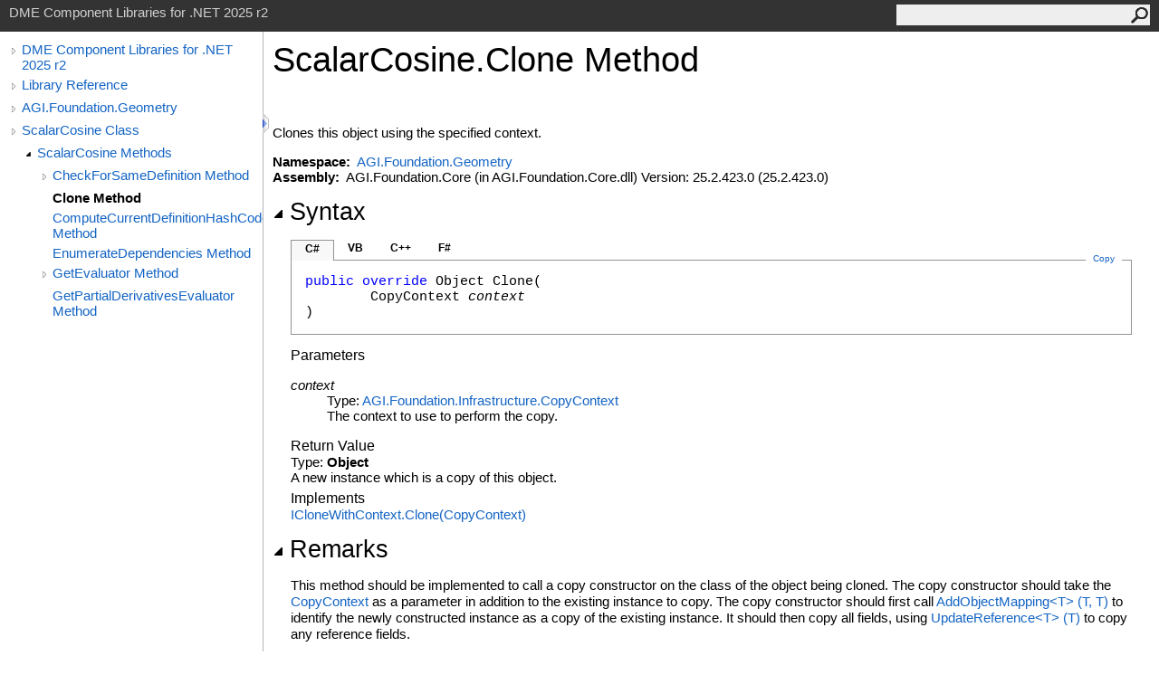

--- FILE ---
content_type: text/html
request_url: https://help.agi.com/STKComponents/html/M_AGI_Foundation_Geometry_ScalarCosine_Clone.htm
body_size: 5505
content:
<html><head><meta http-equiv="X-UA-Compatible" content="IE=edge" /><link rel="shortcut icon" href="../icons/favicon.ico" /><link rel="stylesheet" type="text/css" href="../styles/branding.css" /><link rel="stylesheet" type="text/css" href="../styles/branding-en-US.css" /><script type="text/javascript" src="../scripts/branding.js"> </script><meta http-equiv="Content-Type" content="text/html; charset=UTF-8" /><title>ScalarCosine.Clone Method  | DME Component Libraries for .NET 2025 r2</title><meta name="Language" content="en-us" /><meta name="System.Keywords" content="Clone method" /><meta name="System.Keywords" content="ScalarCosine.Clone method" /><meta name="Microsoft.Help.F1" content="AGI.Foundation.Geometry.ScalarCosine.Clone" /><meta name="Microsoft.Help.Id" content="M:AGI.Foundation.Geometry.ScalarCosine.Clone(AGI.Foundation.Infrastructure.CopyContext)" /><meta name="Description" content="Clones this object using the specified context." /><meta name="Microsoft.Help.ContentType" content="Reference" /><meta name="BrandingAware" content="true" /><meta name="container" content="AGI.Foundation.Geometry" /><meta name="file" content="M_AGI_Foundation_Geometry_ScalarCosine_Clone" /><meta name="guid" content="M_AGI_Foundation_Geometry_ScalarCosine_Clone" /><link type="text/css" rel="stylesheet" href="../styles/highlight.css" /><script type="text/javascript" src="../scripts/highlight.js"> </script><link rel="stylesheet" type="text/css" href="../styles/branding-Website.css" /><script type="text/javascript" src="../scripts/jquery-3.5.1.min.js"></script><script type="text/javascript" src="../scripts/branding-Website.js"></script><script type="text/javascript" src="../scripts/clipboard.min.js"></script><script>
(function(i,s,o,g,r,a,m){i['GoogleAnalyticsObject']=r;i[r]=i[r]||function(){
(i[r].q=i[r].q||[]).push(arguments)},i[r].l=1*new Date();a=s.createElement(o),
m=s.getElementsByTagName(o)[0];a.async=1;a.src=g;m.parentNode.insertBefore(a,m)
})(window,document,'script','//www.google-analytics.com/analytics.js','ga');
ga('create', 'UA-53773706-1', 'auto');
ga('send', 'pageview');
</script></head><body onload="OnLoad('cs')"><input type="hidden" id="userDataCache" class="userDataStyle" /><div class="pageHeader" id="PageHeader">DME Component Libraries for .NET 2025 r2<form id="SearchForm" method="get" action="#" onsubmit="javascript:TransferToSearchPage(); return false;"><input id="SearchTextBox" type="text" maxlength="200" /><button id="SearchButton" type="submit"></button></form></div><div class="pageBody"><div class="leftNav" id="leftNav"><div id="tocNav"><div class="toclevel0" data-toclevel="0"><a class="tocCollapsed" onclick="javascript: Toggle(this);" href="#!" /><a data-tochassubtree="true" href="../html/Welcome.htm" title="DME Component Libraries for .NET 2025 r2" tocid="roottoc">DME Component Libraries for .NET 2025 r2</a></div><div class="toclevel0" data-toclevel="0"><a class="tocCollapsed" onclick="javascript: Toggle(this);" href="#!" /><a data-tochassubtree="true" href="../html/R_Project_DME_Component_Libraries.htm" title="Library Reference" tocid="R_Project_DME_Component_Libraries">Library Reference</a></div><div class="toclevel0" data-toclevel="0"><a class="tocCollapsed" onclick="javascript: Toggle(this);" href="#!" /><a data-tochassubtree="true" href="../html/N_AGI_Foundation_Geometry.htm" title="AGI.Foundation.Geometry" tocid="N_AGI_Foundation_Geometry">AGI.Foundation.Geometry</a></div><div class="toclevel0" data-toclevel="0"><a class="tocCollapsed" onclick="javascript: Toggle(this);" href="#!" /><a data-tochassubtree="true" href="../html/T_AGI_Foundation_Geometry_ScalarCosine.htm" title="ScalarCosine Class" tocid="T_AGI_Foundation_Geometry_ScalarCosine">ScalarCosine Class</a></div><div class="toclevel1" data-toclevel="1" data-childrenloaded="true"><a class="tocExpanded" onclick="javascript: Toggle(this);" href="#!" /><a data-tochassubtree="true" href="../html/Methods_T_AGI_Foundation_Geometry_ScalarCosine.htm" title="ScalarCosine Methods" tocid="Methods_T_AGI_Foundation_Geometry_ScalarCosine">ScalarCosine Methods</a></div><div class="toclevel2" data-toclevel="2"><a class="tocCollapsed" onclick="javascript: Toggle(this);" href="#!" /><a data-tochassubtree="true" href="../html/Overload_AGI_Foundation_Geometry_ScalarCosine_CheckForSameDefinition.htm" title="CheckForSameDefinition Method " tocid="Overload_AGI_Foundation_Geometry_ScalarCosine_CheckForSameDefinition">CheckForSameDefinition Method </a></div><div class="toclevel2 current" data-toclevel="2"><a data-tochassubtree="false" href="../html/M_AGI_Foundation_Geometry_ScalarCosine_Clone.htm" title="Clone Method " tocid="M_AGI_Foundation_Geometry_ScalarCosine_Clone">Clone Method </a></div><div class="toclevel2" data-toclevel="2"><a data-tochassubtree="false" href="../html/M_AGI_Foundation_Geometry_ScalarCosine_ComputeCurrentDefinitionHashCode.htm" title="ComputeCurrentDefinitionHashCode Method " tocid="M_AGI_Foundation_Geometry_ScalarCosine_ComputeCurrentDefinitionHashCode">ComputeCurrentDefinitionHashCode Method </a></div><div class="toclevel2" data-toclevel="2"><a data-tochassubtree="false" href="../html/M_AGI_Foundation_Geometry_ScalarCosine_EnumerateDependencies.htm" title="EnumerateDependencies Method " tocid="M_AGI_Foundation_Geometry_ScalarCosine_EnumerateDependencies">EnumerateDependencies Method </a></div><div class="toclevel2" data-toclevel="2"><a class="tocCollapsed" onclick="javascript: Toggle(this);" href="#!" /><a data-tochassubtree="true" href="../html/Overload_AGI_Foundation_Geometry_ScalarCosine_GetEvaluator.htm" title="GetEvaluator Method " tocid="Overload_AGI_Foundation_Geometry_ScalarCosine_GetEvaluator">GetEvaluator Method </a></div><div class="toclevel2" data-toclevel="2"><a data-tochassubtree="false" href="../html/M_AGI_Foundation_Geometry_ScalarCosine_GetPartialDerivativesEvaluator.htm" title="GetPartialDerivativesEvaluator Method " tocid="M_AGI_Foundation_Geometry_ScalarCosine_GetPartialDerivativesEvaluator">GetPartialDerivativesEvaluator Method </a></div></div><div id="tocResizableEW" onmousedown="OnMouseDown(event);"></div><div id="TocResize" class="tocResize"><img id="ResizeImageIncrease" src="../icons/TocOpen.gif" onclick="OnIncreaseToc()" alt="Click or drag to resize" title="Click or drag to resize" /><img id="ResizeImageReset" src="../icons/TocClose.gif" style="display:none" onclick="OnResetToc()" alt="Click or drag to resize" title="Click or drag to resize" /></div></div><div class="topicContent" id="TopicContent"><table class="titleTable"><tr><td class="titleColumn"><h1>ScalarCosine<span id="LST35B9ED40_0"></span><script type="text/javascript">AddLanguageSpecificTextSet("LST35B9ED40_0?cpp=::|nu=.");</script>Clone Method </h1></td></tr></table><span class="introStyle"></span> <div class="summary">
            Clones this object using the specified context.
            </div><p> </p>
    <strong>Namespace:</strong> 
   <a href="N_AGI_Foundation_Geometry.htm">AGI.Foundation.Geometry</a><br />
    <strong>Assembly:</strong>
   AGI.Foundation.Core (in AGI.Foundation.Core.dll) Version: 25.2.423.0 (25.2.423.0)<div class="collapsibleAreaRegion"><span class="collapsibleRegionTitle" onclick="SectionExpandCollapse('ID1RB')" onkeypress="SectionExpandCollapse_CheckKey('ID1RB', event)" tabindex="0"><img id="ID1RBToggle" class="collapseToggle" src="../icons/SectionExpanded.png" />Syntax</span></div><div id="ID1RBSection" class="collapsibleSection"><div class="codeSnippetContainer"><div class="codeSnippetContainerTabs"><div id="ID0EDCA_tab1" class="codeSnippetContainerTab"><a href="#" onclick="javascript:ChangeTab('ID0EDCA','cs','1','4');return false;">C#</a></div><div id="ID0EDCA_tab2" class="codeSnippetContainerTab"><a href="#" onclick="javascript:ChangeTab('ID0EDCA','vb','2','4');return false;">VB</a></div><div id="ID0EDCA_tab3" class="codeSnippetContainerTab"><a href="#" onclick="javascript:ChangeTab('ID0EDCA','cpp','3','4');return false;">C++</a></div><div id="ID0EDCA_tab4" class="codeSnippetContainerTab"><a href="#" onclick="javascript:ChangeTab('ID0EDCA','fs','4','4');return false;">F#</a></div></div><div class="codeSnippetContainerCodeContainer"><div class="codeSnippetToolBar"><div class="codeSnippetToolBarText"><a id="ID0EDCA_copyCode" href="#" class="copyCodeSnippet" onclick="javascript:CopyToClipboard('ID0EDCA');return false;" title="Copy">Copy</a></div></div><div id="ID0EDCA_code_Div1" class="codeSnippetContainerCode" style="display: block"><pre xml:space="preserve"><span class="keyword">public</span> <span class="keyword">override</span> <span class="identifier">Object</span> <span class="identifier">Clone</span>(
	<span class="identifier">CopyContext</span> <span class="parameter">context</span>
)</pre></div><div id="ID0EDCA_code_Div2" class="codeSnippetContainerCode" style="display: none"><pre xml:space="preserve"><span class="keyword">Public</span> <span class="keyword">Overrides</span> <span class="keyword">Function</span> <span class="identifier">Clone</span> ( 
	<span class="parameter">context</span> <span class="keyword">As</span> <span class="identifier">CopyContext</span>
) <span class="keyword">As</span> <span class="identifier">Object</span></pre></div><div id="ID0EDCA_code_Div3" class="codeSnippetContainerCode" style="display: none"><pre xml:space="preserve"><span class="keyword">public</span>:
<span class="keyword">virtual</span> <span class="identifier">Object</span>^ <span class="identifier">Clone</span>(
	<span class="identifier">CopyContext</span>^ <span class="parameter">context</span>
) <span class="keyword">override</span></pre></div><div id="ID0EDCA_code_Div4" class="codeSnippetContainerCode" style="display: none"><pre xml:space="preserve"><span class="keyword">abstract</span> <span class="identifier">Clone</span> : 
        <span class="parameter">context</span> : <span class="identifier">CopyContext</span> <span class="keyword">-&gt;</span> <span class="identifier">Object</span> 
<span class="keyword">override</span> <span class="identifier">Clone</span> : 
        <span class="parameter">context</span> : <span class="identifier">CopyContext</span> <span class="keyword">-&gt;</span> <span class="identifier">Object</span> </pre></div></div></div><script type="text/javascript">AddLanguageTabSet("ID0EDCA");</script><h4 class="subHeading">Parameters</h4><dl><dt><span class="parameter">context</span></dt><dd>Type: <a href="T_AGI_Foundation_Infrastructure_CopyContext.htm">AGI.Foundation.Infrastructure<span id="LST35B9ED40_1"></span><script type="text/javascript">AddLanguageSpecificTextSet("LST35B9ED40_1?cs=.|vb=.|cpp=::|nu=.|fs=.");</script>CopyContext</a><br />The context to use to perform the copy.</dd></dl><h4 class="subHeading">Return Value</h4>Type: <span class="nolink">Object</span><br />
            A new instance which is a copy of this object.
            <h4 class="subHeading">Implements</h4><a href="M_AGI_Foundation_Infrastructure_ICloneWithContext_Clone.htm">ICloneWithContext<span id="LST35B9ED40_2"></span><script type="text/javascript">AddLanguageSpecificTextSet("LST35B9ED40_2?cs=.|vb=.|cpp=::|nu=.|fs=.");</script>Clone(CopyContext)</a><br /></div><div class="collapsibleAreaRegion"><span class="collapsibleRegionTitle" onclick="SectionExpandCollapse('ID2RB')" onkeypress="SectionExpandCollapse_CheckKey('ID2RB', event)" tabindex="0"><img id="ID2RBToggle" class="collapseToggle" src="../icons/SectionExpanded.png" />Remarks</span></div><div id="ID2RBSection" class="collapsibleSection"><p>
            This method should be implemented to call a copy constructor on the class of the
            object being cloned.  The copy constructor should take the <a href="T_AGI_Foundation_Infrastructure_CopyContext.htm">CopyContext</a> as a parameter
            in addition to the existing instance to copy.  The copy constructor should first call
            <a href="M_AGI_Foundation_Infrastructure_CopyContext_AddObjectMapping__1.htm">AddObjectMapping<span id="LST35B9ED40_3"></span><script type="text/javascript">AddLanguageSpecificTextSet("LST35B9ED40_3?cs=&lt;|vb=(Of |cpp=&lt;|fs=&lt;'|nu=(");</script>T<span id="LST35B9ED40_4"></span><script type="text/javascript">AddLanguageSpecificTextSet("LST35B9ED40_4?cs=&gt;|vb=)|cpp=&gt;|fs=&gt;|nu=)");</script>(T, T)</a> to identify the newly constructed instance
            as a copy of the existing instance.  It should then copy all fields, using
            <a href="M_AGI_Foundation_Infrastructure_CopyContext_UpdateReference__1.htm">UpdateReference<span id="LST35B9ED40_5"></span><script type="text/javascript">AddLanguageSpecificTextSet("LST35B9ED40_5?cs=&lt;|vb=(Of |cpp=&lt;|fs=&lt;'|nu=(");</script>T<span id="LST35B9ED40_6"></span><script type="text/javascript">AddLanguageSpecificTextSet("LST35B9ED40_6?cs=&gt;|vb=)|cpp=&gt;|fs=&gt;|nu=)");</script>(T)</a> to copy any reference fields.
            </p><p>
            A typical implementation of <a href="T_AGI_Foundation_Infrastructure_ICloneWithContext.htm">ICloneWithContext</a>:
            </p><div class="codeSnippetContainer"><div class="codeSnippetContainerTabs"><div id="ID0EAHABA_tab1" class="codeSnippetContainerTabSingle">C#</div></div><div class="codeSnippetContainerCodeContainer"><div class="codeSnippetToolBar"><div class="codeSnippetToolBarText"><a id="ID0EAHABA_copyCode" href="#" class="copyCodeSnippet" onclick="javascript:CopyToClipboard('ID0EAHABA');return false;" title="Copy">Copy</a></div></div><div id="ID0EAHABA_code_Div1" class="codeSnippetContainerCode" style="display: block"><pre xml:space="preserve"><span class="highlight-keyword">public</span> <span class="highlight-keyword">class</span> MyClass : ICloneWithContext
{
    <span class="highlight-keyword">public</span> MyClass(MyClass existingInstance, CopyContext context)
    {
        context.AddObjectMapping(existingInstance, <span class="highlight-keyword">this</span>);
        someReference = context.UpdateReference(existingInstance.someReference);
    }

    <span class="highlight-keyword">public</span> <span class="highlight-keyword">object</span> Clone(CopyContext context)
    {
        <span class="highlight-keyword">return</span> <span class="highlight-keyword">new</span> MyClass(<span class="highlight-keyword">this</span>, context);
    }

    <span class="highlight-keyword">private</span> <span class="highlight-keyword">object</span> someReference;
}</pre></div></div></div><script type="text/javascript">AddLanguageTabSet("ID0EAHABA");</script><p>
            In general, all fields that are reference types should be copied with a call to
            <a href="M_AGI_Foundation_Infrastructure_CopyContext_UpdateReference__1.htm">UpdateReference<span id="LST35B9ED40_7"></span><script type="text/javascript">AddLanguageSpecificTextSet("LST35B9ED40_7?cs=&lt;|vb=(Of |cpp=&lt;|fs=&lt;'|nu=(");</script>T<span id="LST35B9ED40_8"></span><script type="text/javascript">AddLanguageSpecificTextSet("LST35B9ED40_8?cs=&gt;|vb=)|cpp=&gt;|fs=&gt;|nu=)");</script>(T)</a>.  There are a couple of exceptions:
            </p><ol><li>
            Fields that are aggregate parts of the object should always be copied.
            A referenced object is an aggregate if properties or methods on the object
            being copied can modify the externally-visible value of the referenced object.
            </li><li>
            If the semantics of the referenced object require that it have a single parent,
            owner, context, etc., and the object being copied is that parent, owner, or context,
            then the referenced object should always be copied.
            </li></ol><p>
            If one of these exceptions applies, the <a href="T_AGI_Foundation_Infrastructure_CopyContext.htm">CopyContext</a> should be given an opportunity
            to update the reference before the reference is copied explicitly.  Use
            <a href="M_AGI_Foundation_Infrastructure_CopyContext_UpdateReference__1.htm">UpdateReference<span id="LST35B9ED40_9"></span><script type="text/javascript">AddLanguageSpecificTextSet("LST35B9ED40_9?cs=&lt;|vb=(Of |cpp=&lt;|fs=&lt;'|nu=(");</script>T<span id="LST35B9ED40_10"></span><script type="text/javascript">AddLanguageSpecificTextSet("LST35B9ED40_10?cs=&gt;|vb=)|cpp=&gt;|fs=&gt;|nu=)");</script>(T)</a> to update the reference.  If <a href="M_AGI_Foundation_Infrastructure_CopyContext_UpdateReference__1.htm">UpdateReference<span id="LST35B9ED40_11"></span><script type="text/javascript">AddLanguageSpecificTextSet("LST35B9ED40_11?cs=&lt;|vb=(Of |cpp=&lt;|fs=&lt;'|nu=(");</script>T<span id="LST35B9ED40_12"></span><script type="text/javascript">AddLanguageSpecificTextSet("LST35B9ED40_12?cs=&gt;|vb=)|cpp=&gt;|fs=&gt;|nu=)");</script>(T)</a> returns
            the original object, indicating that the context does not have a replacement registered,
            then copy the object manually by invoking a Clone method, a copy constructor, or by manually
            constructing a new instance and copying the values.
            </p><div class="codeSnippetContainer"><div class="codeSnippetContainerTabs"><div id="ID0EADABA_tab1" class="codeSnippetContainerTabSingle">C#</div></div><div class="codeSnippetContainerCodeContainer"><div class="codeSnippetToolBar"><div class="codeSnippetToolBarText"><a id="ID0EADABA_copyCode" href="#" class="copyCodeSnippet" onclick="javascript:CopyToClipboard('ID0EADABA');return false;" title="Copy">Copy</a></div></div><div id="ID0EADABA_code_Div1" class="codeSnippetContainerCode" style="display: block"><pre xml:space="preserve">alwaysCopy = context.UpdateReference(existingInstance.alwaysCopy);
<span class="highlight-keyword">if</span> (existingInstance.alwaysCopy != <span class="highlight-keyword">null</span> &amp;&amp;
    ReferenceEquals(alwaysCopy, existingInstance.alwaysCopy))
{
    alwaysCopy = existingInstance.alwaysCopy.Clone(context) <span class="highlight-keyword">as</span> AlwaysCopy;
}</pre></div></div></div><script type="text/javascript">AddLanguageTabSet("ID0EADABA");</script><p>
            If you are implementing an evaluator (a class that implements <a href="T_AGI_Foundation_IEvaluator.htm">IEvaluator</a>), the
            <a href="M_AGI_Foundation_IEvaluator_UpdateEvaluatorReferences.htm">UpdateEvaluatorReferences(CopyContext)</a> method shares some responsibilities with the
            copy context constructor. Code duplication can be avoided by doing the following:
            </p><ol><li>
            For references to other evaluators ONLY, simply assign the reference in the constructor instead of calling
            <a href="M_AGI_Foundation_Infrastructure_CopyContext_UpdateReference__1.htm">UpdateReference<span id="LST35B9ED40_13"></span><script type="text/javascript">AddLanguageSpecificTextSet("LST35B9ED40_13?cs=&lt;|vb=(Of |cpp=&lt;|fs=&lt;'|nu=(");</script>T<span id="LST35B9ED40_14"></span><script type="text/javascript">AddLanguageSpecificTextSet("LST35B9ED40_14?cs=&gt;|vb=)|cpp=&gt;|fs=&gt;|nu=)");</script>(T)</a>.  You should still call <a href="M_AGI_Foundation_Infrastructure_CopyContext_UpdateReference__1.htm">UpdateReference<span id="LST35B9ED40_15"></span><script type="text/javascript">AddLanguageSpecificTextSet("LST35B9ED40_15?cs=&lt;|vb=(Of |cpp=&lt;|fs=&lt;'|nu=(");</script>T<span id="LST35B9ED40_16"></span><script type="text/javascript">AddLanguageSpecificTextSet("LST35B9ED40_16?cs=&gt;|vb=)|cpp=&gt;|fs=&gt;|nu=)");</script>(T)</a> on any references to
            non-evaluators.
            </li><li>
            Call <a href="M_AGI_Foundation_IEvaluator_UpdateEvaluatorReferences.htm">UpdateEvaluatorReferences(CopyContext)</a> as the last line in the constructor and pass it the
            same <a href="T_AGI_Foundation_Infrastructure_CopyContext.htm">CopyContext</a> passed to the constructor.
            </li><li>
            Implement <a href="M_AGI_Foundation_IEvaluator_UpdateEvaluatorReferences.htm">UpdateEvaluatorReferences(CopyContext)</a> as normal.  See the reference documentation for
            <a href="M_AGI_Foundation_IEvaluator_UpdateEvaluatorReferences.htm">UpdateEvaluatorReferences(CopyContext)</a> for more information on implementing that method.
            </li></ol><div class="codeSnippetContainer"><div class="codeSnippetContainerTabs"><div id="ID0EAAABA_tab1" class="codeSnippetContainerTabSingle">C#</div></div><div class="codeSnippetContainerCodeContainer"><div class="codeSnippetToolBar"><div class="codeSnippetToolBarText"><a id="ID0EAAABA_copyCode" href="#" class="copyCodeSnippet" onclick="javascript:CopyToClipboard('ID0EAAABA');return false;" title="Copy">Copy</a></div></div><div id="ID0EAAABA_code_Div1" class="codeSnippetContainerCode" style="display: block"><pre xml:space="preserve"><span class="highlight-keyword">public</span> MyClass(MyClass existingInstance, CopyContext context)
    : <span class="highlight-keyword">base</span>(existingInstance, context)
{
    someReference = context.UpdateReference(existingInstance.someReference);
    evaluatorReference = existingInstance.evaluatorReference;
    UpdateEvaluatorReferences(context);
}

<span class="highlight-keyword">public</span> <span class="highlight-keyword">override</span> <span class="highlight-keyword">void</span> UpdateEvaluatorReferences(CopyContext context)
{
    evaluatorReference = context.UpdateReference(evaluatorReference);
}

<span class="highlight-keyword">public</span> <span class="highlight-keyword">override</span> <span class="highlight-keyword">object</span> Clone(CopyContext context)
{
    <span class="highlight-keyword">return</span> <span class="highlight-keyword">new</span> MyClass(<span class="highlight-keyword">this</span>, context);
}

<span class="highlight-keyword">private</span> <span class="highlight-keyword">object</span> someReference;
<span class="highlight-keyword">private</span> IEvaluator evaluatorReference;</pre></div></div></div><script type="text/javascript">AddLanguageTabSet("ID0EAAABA");</script></div><div class="collapsibleAreaRegion" id="seeAlsoSection"><span class="collapsibleRegionTitle" onclick="SectionExpandCollapse('ID3RB')" onkeypress="SectionExpandCollapse_CheckKey('ID3RB', event)" tabindex="0"><img id="ID3RBToggle" class="collapseToggle" src="../icons/SectionExpanded.png" />See Also</span></div><div id="ID3RBSection" class="collapsibleSection"><h4 class="subHeading">Reference</h4><div class="seeAlsoStyle"><a href="T_AGI_Foundation_Geometry_ScalarCosine.htm">ScalarCosine Class</a></div><div class="seeAlsoStyle"><a href="N_AGI_Foundation_Geometry.htm">AGI.Foundation.Geometry Namespace</a></div></div></div></div><div id="pageFooter" class="pageFooter"><p><a href="https://www.agi.com" target="_blank" rel="noopener noreferrer">Copyright © 2007-2025 ANSYS, Inc. and/or its affiliated companies. All rights reserved. Unauthorized use, distribution, or reproduction is prohibited.</a></p><div class="feedbackLink">Send comments on this topic to
        <a id="HT_MailLink" href="mailto:support%40agi.com?Subject=DME%20Component%20Libraries%20for%20.NET%202025%20r2">support@agi.com</a></div>
        <script type="text/javascript">
        var HT_mailLink = document.getElementById("HT_MailLink");
        var HT_mailLinkText = HT_mailLink.innerHTML;
        HT_mailLink.href += ": " + document.title + "\u0026body=" + encodeURIComponent("");
        HT_mailLink.innerHTML = HT_mailLinkText;
        </script> </div></body></html>


--- FILE ---
content_type: application/javascript
request_url: https://help.agi.com/STKComponents/scripts/highlight.js
body_size: 1913
content:
//===============================================================================================================
// System  : Color Syntax Highlighter
// File    : Highlight.js
// Author  : Eric Woodruff  (Eric@EWoodruff.us)
// Updated : 10/21/2012
// Note    : Copyright 2006-2012, Eric Woodruff, All rights reserved
//
// This contains the script to expand and collapse the regions in the syntax highlighted code.
//
// This is a customized version for the Sandcastle Help File Builder.  It overrides the CopyCode() function
// from the Hana, Prototype, and VS2005 presentation styles to remove the line numbering and collapsible
// region elements.  The VS2010 style does not currently use the CopyCode() function in here as it has its own
// version for copying the code.
//===============================================================================================================

// Expand/collapse a region
function HighlightExpandCollapse(showId, hideId)
{
    var showSpan = document.getElementById(showId), hideSpan = document.getElementById(hideId);

    showSpan.style.display = "inline";
    hideSpan.style.display = "none";
}

// Copy the code from a colorized code block to the clipboard.
function CopyCode(key)
{
    var idx, line, block, htmlLines, lines, codeText, hasLineNos, hasRegions, clip, trans,
        copyObject, clipID;
    var reLineNo = /^\s*\d{1,4}/;
    var reRegion = /^\s*\d{1,4}\+.*?\d{1,4}-/;
    var reRegionText = /^\+.*?\-/;

    // Find the table row element containing the code
	var trElements = document.getElementsByTagName("tr");

	for(idx = 0; idx < trElements.length; idx++)
		if(key.parentNode.parentNode.parentNode == trElements[idx].parentNode)
		{
		    block = trElements[idx].nextSibling;
		    break;
        }

    if(block.innerText != undefined)
        codeText = block.innerText;
    else
        codeText = block.textContent;

    hasLineNos = block.innerHTML.indexOf("highlight-lineno");
    hasRegions = block.innerHTML.indexOf("highlight-collapsebox");
    htmlLines = block.innerHTML.split("\n");
    lines = codeText.split("\n");

    // Remove the line numbering and collapsible regions if present
    if(hasLineNos != -1 || hasRegions != -1)
    {
        codeText = "";

        for(idx = 0; idx < lines.length; idx++)
        {
            line = lines[idx];

            if(hasRegions && reRegion.test(line))
                line = line.replace(reRegion, "");
            else
            {
                line = line.replace(reLineNo, "");

                // Lines in expanded blocks have an extra space
                if(htmlLines[idx].indexOf("highlight-expanded") != -1 ||
                  htmlLines[idx].indexOf("highlight-endblock") != -1)
                    line = line.substr(1);
            }

            if(hasRegions && reRegionText.test(line))
                line = line.replace(reRegionText, "");

            codeText += line;

            // Not all browsers keep the line feed when split
            if(line[line.length - 1] != "\n")
                codeText += "\n";
        }
    }

    // IE or FireFox/Netscape?
    if(window.clipboardData)
        window.clipboardData.setData("Text", codeText);
    else
        if(window.netscape)
        {
            // Give unrestricted access to browser APIs using XPConnect
            try
            {
                netscape.security.PrivilegeManager.enablePrivilege("UniversalXPConnect");
            }
            catch(e)
            {
                alert("Universal Connect was refused, cannot copy to clipboard.  Go to about:config and set " +
                    "signed.applets.codebase_principal_support to true to enable clipboard support.");
                return;
            }

            // Creates an instance of nsIClipboard
            clip = Components.classes["@mozilla.org/widget/clipboard;1"].createInstance(
                Components.interfaces.nsIClipboard);

            // Creates an instance of nsITransferable
            if(clip)
                trans = Components.classes["@mozilla.org/widget/transferable;1"].createInstance(
                    Components.interfaces.nsITransferable);

            if(!trans)
            {
                alert("Copy to Clipboard is not supported by this browser");
                return;
            }

            // Register the data flavor
            trans.addDataFlavor("text/unicode");

            // Create object to hold the data
            copyObject = new Object();

            // Creates an instance of nsISupportsString
            copyObject = Components.classes["@mozilla.org/supports-string;1"].createInstance(
                Components.interfaces.nsISupportsString);

            // Assign the data to be copied
            copyObject.data = codeText;

            // Add data objects to transferable
            trans.setTransferData("text/unicode", copyObject, codeText.length * 2);

            clipID = Components.interfaces.nsIClipboard;

            if(!clipID)
            {
                alert("Copy to Clipboard is not supported by this browser");
                return;
            }

            // Transfer the data to the clipboard
            clip.setData(trans, null, clipID.kGlobalClipboard);
        }
        else
            alert("Copy to Clipboard is not supported by this browser");
}
